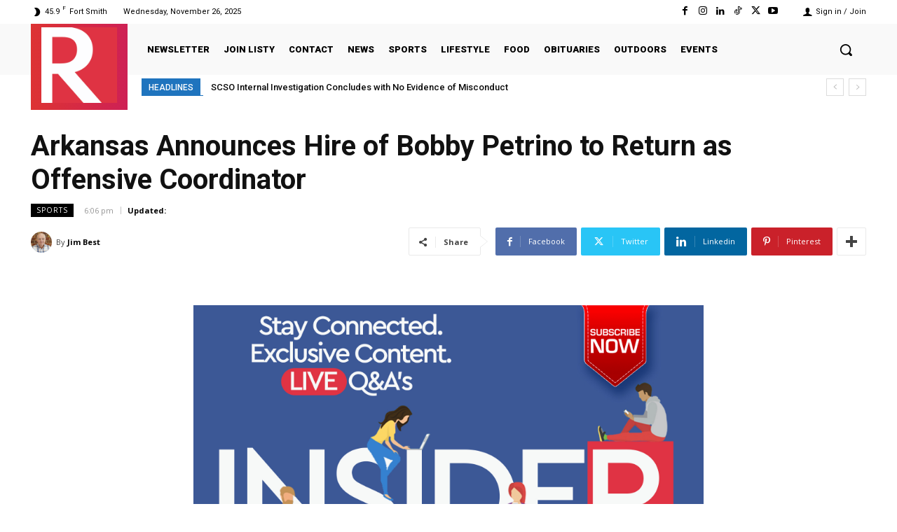

--- FILE ---
content_type: text/css
request_url: https://residentnewsnetwork.com/wp-content/plugins/wp-sponsors/assets/dist/css/public.css?ver=3.5.1
body_size: 995
content:
.widget_sponsors_widget ul{list-style:none;margin-bottom:15px}.widget_sponsors_widget ul li{list-style-type:none}.widget_sponsors_widget ul.horizontal li{display:inline;list-style-type:none;padding-right:20px}.widget_sponsors_widget ul.horizontal{display:flex;justify-content:space-between;flex-flow:row;flex-wrap:wrap}.widget_sponsors_widget ul.horizontal li.sponsors-item{width:32%}.widget_sponsors_widget ul.horizontal li.sponsors-item img{max-height:100px;width:auto;padding-bottom:15px}.sponsors-item{padding-bottom:15px}p.sponsor-desc{margin-top:5px}div#wp-sponsors{margin-bottom:50px;display:flex;flex-wrap:wrap;justify-content:space-between;align-items:flex-start}div#wp-sponsors.grid{text-align:center}div#wp-sponsors ul li{list-style:none}#wp-sponsors div.sponsor-item{margin:0 20px 20px 0}#wp-sponsors div.sponsor-item.debug{border:1px solid red}#wp-sponsors div.sponsor-item.default{max-width:40%;width:40%}#wp-sponsors div.sponsor-item.small{max-width:15%;width:15%}#wp-sponsors div.sponsor-item.medium{max-width:30%;width:30%}#wp-sponsors div.sponsor-item.large{max-width:45%;width:45%}#wp-sponsors div.sponsor-item.full{max-width:100%;width:100%}#wp-sponsors div.sponsor-item a img{max-width:100%;height:auto}#wp-sponsors div.sponsor-item.default a img,#wp-sponsors div.sponsor-item.default p{width:100%}#wp-sponsors.slider div.sponsor-item.default a img,#wp-sponsors.slider div.sponsor-item a img{width:auto}#wp-sponsors.slider.full div.sponsor-item.default a img,#wp-sponsors.slider.full div.sponsor-item a img{width:100%}.clearfix:after{content:".";visibility:hidden;display:block;height:0;clear:both}@media only screen and (max-width:900px){#wp-sponsors div.sponsor-item.medium,#wp-sponsors div.sponsor-item.small{max-width:40%;width:40%}#wp-sponsors div.sponsor-item.large{max-width:100%;width:100%}}.wp-sponsors-form-field{margin-bottom:1em}.wp-sponsors-form-field label{display:block}.wp-sponsors-form-field input:not([type=checkbox]):not([type=radio]),.wp-sponsors-form-field textarea{display:block;width:100%}.wp-sponsors-form-notice{padding:1em;text-align:center;background:rgba(60,206,81,.05)}.wp-sponsors-form-notice.wp-sponsors-form-error{background:rgba(218,52,52,.05);color:#b52020}.slick-slider{box-sizing:border-box;-webkit-touch-callout:none;-webkit-user-select:none;-khtml-user-select:none;-moz-user-select:none;-ms-user-select:none;user-select:none;-ms-touch-action:pan-y;touch-action:pan-y;-webkit-tap-highlight-color:transparent}.slick-list,.slick-slider{position:relative;display:block}.slick-list{overflow:hidden;margin:0;padding:0}.slick-list:focus{outline:none}.slick-list.dragging{cursor:pointer;cursor:hand}.slick-slider .slick-list,.slick-slider .slick-track{-webkit-transform:translateZ(0);-moz-transform:translateZ(0);-ms-transform:translateZ(0);-o-transform:translateZ(0);transform:translateZ(0)}.slick-track{position:relative;left:0;top:0;display:block;margin-left:auto;margin-right:auto}.slick-track:after,.slick-track:before{content:"";display:table}.slick-track:after{clear:both}.slick-loading .slick-track{visibility:hidden}.slick-slide{float:left;height:100%;min-height:1px;display:none}[dir=rtl] .slick-slide{float:right}.slick-slide img{display:block}.slick-slide.slick-loading img{display:none}.slick-slide.dragging img{pointer-events:none}.slick-initialized .slick-slide{display:block}.slick-loading .slick-slide{visibility:hidden}.slick-vertical .slick-slide{display:block;height:auto;border:1px solid transparent}.slick-arrow.slick-hidden{display:none}.wp-sponsors.slider#wp-sponsors div.sponsor-item{margin-right:0}.wp-sponsors.slider.vertical-center .slick-track{display:flex;align-items:center}.wp-sponsors.slider .slick-next,.wp-sponsors.slider .slick-prev{position:absolute;display:block;width:30px;height:30px;border-radius:50%;background:#fff;box-shadow:0 0 2px rgba(0,0,0,.5);line-height:0;font-size:0;cursor:pointer;color:transparent;top:50%;-webkit-transform:translateY(-50%);-ms-transform:translateY(-50%);transform:translateY(-50%);padding:0;border:none;outline:none;z-index:1}.wp-sponsors.slider .slick-next:focus,.wp-sponsors.slider .slick-next:hover,.wp-sponsors.slider .slick-prev:focus,.wp-sponsors.slider .slick-prev:hover{outline:none;background:#fff;color:transparent}.wp-sponsors.slider .slick-next.slick-disabled:before,.wp-sponsors.slider .slick-next:focus:before,.wp-sponsors.slider .slick-next:hover:before,.wp-sponsors.slider .slick-prev.slick-disabled:before,.wp-sponsors.slider .slick-prev:focus:before,.wp-sponsors.slider .slick-prev:hover:before{opacity:.5}.wp-sponsors.slider .slick-next:before,.wp-sponsors.slider .slick-prev:before{line-height:1;color:#000;opacity:1;width:0;height:0;border:6px solid transparent;-webkit-font-smoothing:antialiased;-moz-osx-font-smoothing:grayscale}.wp-sponsors.slider .slick-prev{left:-25px}[dir=rtl] .wp-sponsors.slider .slick-prev{left:auto;right:-25px}.wp-sponsors.slider .slick-prev:before{content:"";border-right-color:#000;margin-right:5px}[dir=rtl] .wp-sponsors.slider .slick-prev:before{content:"";border-right-color:transparent;border-left-color:#000;margin-right:0;margin-left:5px}.wp-sponsors.slider .slick-next{right:-25px}[dir=rtl] .wp-sponsors.slider .slick-next{left:-25px;right:auto}.wp-sponsors.slider .slick-next:before{content:"";border-left-color:#000;margin-left:5px}[dir=rtl] .wp-sponsors.slider .slick-next:before{content:"";border-right-color:#000;border-left-color:transparent;margin-right:5px;margin-left:0}.wp-sponsors.slider .slick-dotted.slick-slider{margin-bottom:30px}.wp-sponsors.slider .slick-dots{position:absolute;bottom:-25px;list-style:none;display:block;text-align:center;padding:0;margin:0;width:100%}.wp-sponsors.slider .slick-dots li{position:relative;display:inline-block;margin:0 5px;padding:0;cursor:pointer}.wp-sponsors.slider .slick-dots li button{border:0;display:block;height:10px;width:10px;outline:none;line-height:0;font-size:0;color:transparent;padding:0;border-radius:50%;cursor:pointer;background:#000;opacity:.5}.wp-sponsors.slider .slick-dots li button:focus,.wp-sponsors.slider .slick-dots li button:hover{outline:none;opacity:1}.wp-sponsors.slider .slick-dots li.slick-active button{opacity:1}

--- FILE ---
content_type: text/css
request_url: https://residentnewsnetwork.com/wp-content/plugins/custom-theme-functions/custom.css?ver=6.5.7
body_size: 218
content:
/* Custom Metal Potato CSS */

.mab--2 {
	margin-bottom: -2em;
}
.donation-label {
	font-size: 90%;
	opacity: .7;
}

.gfield.donation_radios .gfield_radio,
.gfield.tabbed .gfield_radio {
	display: flex;
}
.gfield.donation_radios .gfield_radio .gchoice,
.gfield.tabbed .gfield_radio .gchoice {
	white-space: nowrap;
	padding: 0;
	flex: 0 1 100%;
}
.gfield.donation_radios .gfield_radio .gchoice {
	padding: 0 10px 0 0;
}
.gfield.donation_radios .gfield_radio .gchoice:last-child {
	padding: 0;
}
.gfield.donation_radios  .gfield_radio .gchoice input,
.gfield.tabbed .gfield_radio .gchoice input {
	display: none;
}
.gfield.donation_radios .gfield_radio .gchoice label,
.gfield.tabbed .gfield_radio .gchoice label {
	cursor: pointer;
	position: relative;
	max-width: 100%;
	border-bottom: 1px solid #cb1628;
	padding: 10px 10px;
	width: 100%;
	text-align: center;
}
.gfield.donation_radios .gfield_radio .gchoice label {
	border: 1px solid #cb1628;
	color: #cb1628;
}
.gfield.donation_radios .gfield_radio .gchoice input:checked+label,
.gfield.tabbed .gfield_radio .gchoice input:checked+label {
	border-bottom: 1px solid #cb1628;
	background-color: #cb1628;
	color: #fff;
	z-index: 1;
}
.gfield.tabbed .gfield_radio .gchoice label {
	border-bottom: 2px solid #cb1628;
}
.gfield.tabbed .gfield_radio .gchoice input:checked+label {
	border-bottom: 2px solid #cb1628;
	background-color: rgba(203,22,40, .1);
	color: #cb1628;
	font-weight: bold;
}
.gform_wrapper.gravity-theme .donation_form .ginput_container_email input[type=email],
.gform_wrapper.gravity-theme .donation_form .ginput_container_number input[type=text] {
	padding: 10px;
	border: 0;
	border-bottom: 1px solid #cb1628	
}
.gform_wrapper.gravity-theme .donation_form input[type=submit] {
	background-color: #cb1628;
	color: #fff;
	padding: 16px;
	border: 1px solid #cb1628;
}
.gform_wrapper.gravity-theme .donation_form input[type=submit]:hover {
	color: #cb1628;
	background-color: #fff;
}


@media (max-width: 767px) {
	
}
